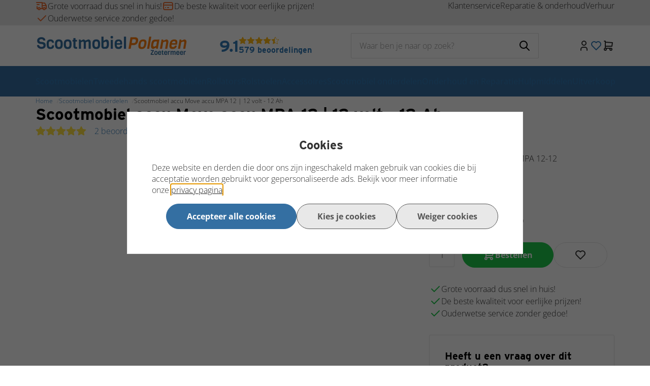

--- FILE ---
content_type: text/xml; charset="utf-8"
request_url: https://www.scootmobielpolanen.nl/website/Includes/AjaxFunctions/WebsiteAjaxHandler.php?Show=Product
body_size: 1914
content:
<?xml version="1.0" encoding="utf-8" ?><xjx><cmd n="js"><![CDATA[$(".page__product__relevant").html("                    <div class=\u0022product__product-cards\u0022>    <h2 class=\u0022product__product-cards__title container-margin--left\u0022>Gerelateerde producten</h2>    <div class=\u0022slick-slider-overflow-wrapper container-margin--left\u0022>     <div class=\u0022products products--view-2 products--slider\u0022>                                                         <div class=\u0022product-card product-card--view-2 border border-radius p-relative product-card--hover-fold\u0022>     <form>      <a href=\u0022https://www.scootmobielpolanen.nl/Acculader-1,5Ah\u0022>       <div class=\u0022product-card__image contain\u0022>        <picture class=\u0022\u0022>         <source type=\u0022image/webp\u0022 media=\u0022(max-width: 575px)\u0022 data-srcset=\u0022https://www.scootmobielpolanen.nl//Files/7/106000/106179/ProductPhotos/620x620/341037939.jpg.webp\u0022>         <source type=\u0022image/webp\u0022 media=\u0022(max-width: 767px)\u0022 data-srcset=\u0022https://www.scootmobielpolanen.nl//Files/7/106000/106179/ProductPhotos/620x620/341037939.jpg.webp\u0022>         <source type=\u0022image/webp\u0022 media=\u0022(max-width: 992px)\u0022 data-srcset=\u0022https://www.scootmobielpolanen.nl//Files/7/106000/106179/ProductPhotos/620x620/341037939.jpg.webp\u0022>         <source type=\u0022image/webp\u0022 media=\u0022(max-width: 1199px)\u0022 data-srcset=\u0022https://www.scootmobielpolanen.nl//Files/7/106000/106179/ProductPhotos/620x620/341037939.jpg.webp\u0022>         <source type=\u0022image/webp\u0022 media=\u0022(min-width: 1200px)\u0022 data-srcset=\u0022https://www.scootmobielpolanen.nl//Files/7/106000/106179/ProductPhotos/620x620/341037939.jpg.webp\u0022>          <source media=\u0022(max-width: 575px)\u0022 data-srcset=\u0022https://www.scootmobielpolanen.nl//Files/7/106000/106179/ProductPhotos/620x620/341037939.jpg\u0022>         <source media=\u0022(max-width: 767px)\u0022 data-srcset=\u0022https://www.scootmobielpolanen.nl//Files/7/106000/106179/ProductPhotos/620x620/341037939.jpg\u0022>         <source media=\u0022(max-width: 992px)\u0022 data-srcset=\u0022https://www.scootmobielpolanen.nl//Files/7/106000/106179/ProductPhotos/620x620/341037939.jpg\u0022>         <source media=\u0022(max-width: 1199px)\u0022 data-srcset=\u0022https://www.scootmobielpolanen.nl//Files/7/106000/106179/ProductPhotos/620x620/341037939.jpg\u0022>          <img class=\u0022lazyload\u0022 data-src=\u0022https://www.scootmobielpolanen.nl//Files/7/106000/106179/ProductPhotos/620x620/341037939.jpg\u0022 alt=\u0022Acculader 1,5Ah\u0022 title=\u0022Acculader 1,5Ah\u0022>        </picture>                                   </div>                               <div class=\u0022product-card__labels flex align-items--flex-end flex-direction--column flex-gap--100\u0022>                                                                                                                                                                                                                                               </div>      </a>      <div class=\u0022product-card__info\u0022>       <div class=\u0022p-relative\u0022>        <a class=\u0022product-card__title h4 block-link no-hover\u0022 href=\u0022https://www.scootmobielpolanen.nl/Acculader-1,5Ah\u0022>Acculader 1,5Ah</a>                                     <div class=\u0022product-card__reviews flex align-items--center\u0022>                                               <span class=\u0022product-card__noreviews\u0022>Nog geen beoordelingen</span>                                             </div>                                                                 <p class=\u0022product-card__description\u0022>Acculader voor de scootmobiel.</p>                                   </div>       <div class=\u0022product-card__compare-stock-price-wrapper flex justify-content--space-between align-items--flex-end flex-wrap--wrap flex-gap--200\u0022>                                                                 <div class=\u0022flex flex-direction--column margin-left--auto\u0022>                                                                                    <div class=\u0022product-card__price flex flex-direction--column justify-content--flex-end text-right\u0022>                                                         <span class=\u0022product-card__price--sell text-regular\u0022>€ 79,00 </span>           </div>                                             </div>                                                               </div>       <div class=\u0022product-card__bottom flex flex-wrap--nowrap align-items--flex-end flex-gap--400\u0022>                                     <div class=\u0022product-card__wishlist\u0022>                                               <div class=\u0022btn btn--icon btn--icon--white wishlist-button\u0022>            <svg xmlns=\u0022http://www.w3.org/2000/svg\u0022 class=\u0022icon icon-tabler icon-tabler-heart\u0022 width=\u002224\u0022 height=\u002224\u0022 viewBox=\u00220 0 24 24\u0022 stroke-width=\u00222\u0022 stroke=\u0022currentColor\u0022 fill=\u0022none\u0022 stroke-linecap=\u0022round\u0022 stroke-linejoin=\u0022round\u0022><path stroke=\u0022none\u0022 d=\u0022M0 0h24v24H0z\u0022 fill=\u0022none\u0022></path><path d=\u0022M19.5 12.572l-7.5 7.428l-7.5 -7.428a5 5 0 1 1 7.5 -6.566a5 5 0 1 1 7.5 6.572\u0022></path></svg>           </div>                                              <div class=\u0022wishlist__popup wishlist-dropdown\u0022 style=\u0022display: none;\u0022>           <div class=\u0022wishlist-dropdown-items\u0022>            <span class=\u0022h4 margin-bottom--300\u0022>Wishlist</span>                                                         <p class=\u0022margin-bottom--400\u0022>Je bent momenteel nog  niet ingelogd.</p>             <a href=\u0022https://www.scootmobielpolanen.nl/website/index.php?Show=WebShopUserLogin\u0022 class=\u0022btn btn-primary btn--fullwidth\u0022>              <svg xmlns=\u0022http://www.w3.org/2000/svg\u0022 class=\u0022icon icon-tabler icon-tabler-login\u0022 width=\u002224\u0022 height=\u002224\u0022 viewBox=\u00220 0 24 24\u0022 stroke-width=\u00222\u0022 stroke=\u0022currentColor\u0022 fill=\u0022none\u0022 stroke-linecap=\u0022round\u0022 stroke-linejoin=\u0022round\u0022><path stroke=\u0022none\u0022 d=\u0022M0 0h24v24H0z\u0022 fill=\u0022none\u0022></path><path d=\u0022M14 8v-2a2 2 0 0 0 -2 -2h-7a2 2 0 0 0 -2 2v12a2 2 0 0 0 2 2h7a2 2 0 0 0 2 -2v-2\u0022></path><path d=\u0022M20 12h-13l3 -3m0 6l-3 -3\u0022></path></svg>              <span>Inloggen</span>             </a>                                                       </div>          </div>         </div>                                                                 <button title=\u0022in winkelwagen\u0022 class=\u0022btn btn-primary btn--fullwidth flex-grow--1 hook__product-order\u0022 data-product-id=\u0022181017201\u0022 data-quantity=\u00221\u0022>          <svg xmlns=\u0022http://www.w3.org/2000/svg\u0022 class=\u0022icon icon-tabler icon-tabler-shopping-cart\u0022 width=\u002224\u0022 height=\u002224\u0022 viewBox=\u00220 0 24 24\u0022 stroke-width=\u00222\u0022 stroke=\u0022currentColor\u0022 fill=\u0022none\u0022 stroke-linecap=\u0022round\u0022 stroke-linejoin=\u0022round\u0022><path stroke=\u0022none\u0022 d=\u0022M0 0h24v24H0z\u0022 fill=\u0022none\u0022></path><path d=\u0022M6 19m-2 0a2 2 0 1 0 4 0a2 2 0 1 0 -4 0\u0022></path><path d=\u0022M17 19m-2 0a2 2 0 1 0 4 0a2 2 0 1 0 -4 0\u0022></path><path d=\u0022M17 17h-11v-14h-2\u0022></path><path d=\u0022M6 5l14 1l-1 7h-13\u0022></path>         </svg>          Bestel         </button>                                   </div>                              </div>     </form>    </div>                                      </div>    </div>    <div class=\u0022slider-arrows container p-relative hidden-xs flex justify-content--flex-end\u0022>     <svg class=\u0022slider-arrow slider-prev\u0022 xmlns=\u0022http://www.w3.org/2000/svg\u0022 width=\u002250\u0022 height=\u002250\u0022 viewBox=\u00220 0 50 50\u0022><g id=\u0022Group_2303\u0022 data-name=\u0022Group 2303\u0022><rect id=\u0022Rectangle_1040\u0022 data-name=\u0022Rectangle 1040\u0022 width=\u002250\u0022 height=\u002250\u0022 rx=\u002225\u0022 fill=\u0022#fff\u0022/><g id=\u0022Group_2302\u0022 data-name=\u0022Group 2302\u0022 transform=\u0022translate(13 13)\u0022><path id=\u0022Path_1655\u0022 data-name=\u0022Path 1655\u0022 d=\u0022M24,0H0V24H24Z\u0022 fill=\u0022none\u0022/><path id=\u0022Path_1656\u0022 data-name=\u0022Path 1656\u0022 d=\u0022M15,6,9,12l6,6\u0022 fill=\u0022none\u0022 stroke=\u0022currentColor\u0022 stroke-linecap=\u0022round\u0022 stroke-linejoin=\u0022round\u0022 stroke-width=\u00222\u0022/></g></g></svg>     <svg class=\u0022slider-arrow slider-next\u0022 xmlns=\u0022http://www.w3.org/2000/svg\u0022 width=\u002250\u0022 height=\u002250\u0022 viewBox=\u00220 0 50 50\u0022><g id=\u0022Group_2301\u0022 data-name=\u0022Group 2301\u0022 transform=\u0022translate(-215 -350)\u0022><rect id=\u0022Rectangle_1040\u0022 data-name=\u0022Rectangle 1040\u0022 width=\u002250\u0022 height=\u002250\u0022 rx=\u002225\u0022 transform=\u0022translate(215 350)\u0022 fill=\u0022#fff\u0022/><g id=\u0022Group_2302\u0022 data-name=\u0022Group 2302\u0022 transform=\u0022translate(228 363)\u0022><path id=\u0022Path_1655\u0022 data-name=\u0022Path 1655\u0022 d=\u0022M0,0H24V24H0Z\u0022 fill=\u0022none\u0022/><path id=\u0022Path_1656\u0022 data-name=\u0022Path 1656\u0022 d=\u0022M9,6l6,6L9,18\u0022 fill=\u0022none\u0022 stroke=\u0022currentColor\u0022 stroke-linecap=\u0022round\u0022 stroke-linejoin=\u0022round\u0022 stroke-width=\u00222\u0022/></g></g></svg>    </div>   </div>                                  ")]]></cmd><cmd n="js"><![CDATA[$(".page__product__bundle").html("    ")]]></cmd><cmd n="js"><![CDATA[ajaxRequest.callbackSuccess("load");]]></cmd><cmd n="js"><![CDATA[CSRF.SetToken("55e19a1a2e3c0ef738826fec6db3c33d747fda7283fde43220b03f6c87d0a433")]]></cmd></xjx>